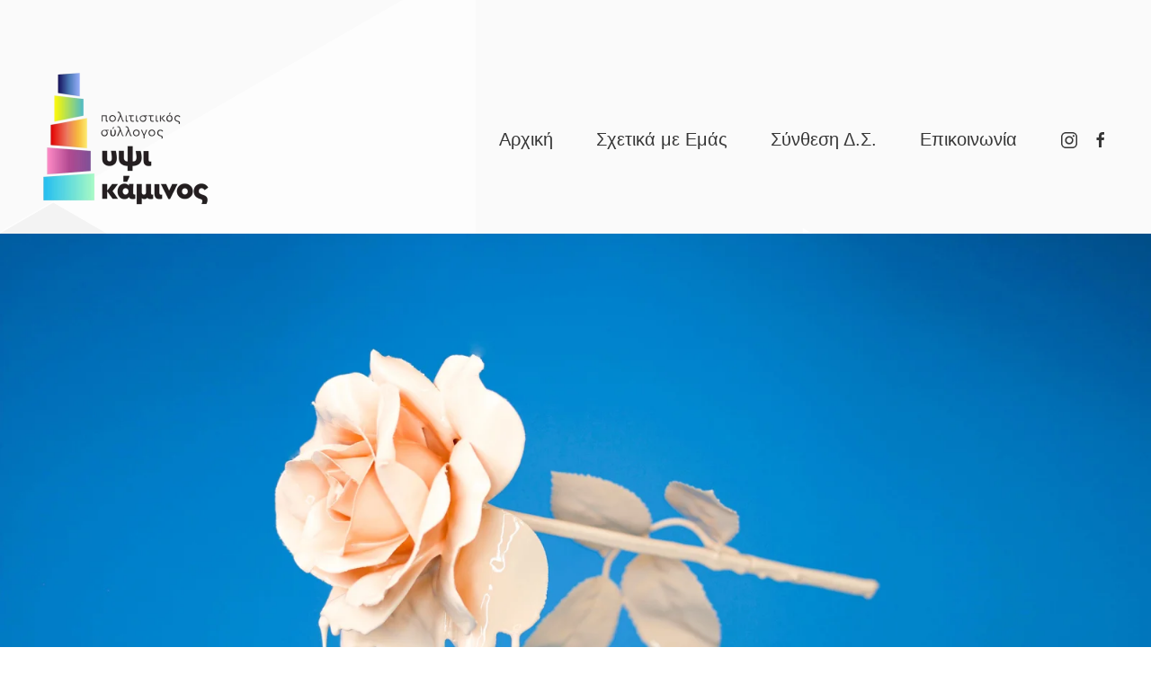

--- FILE ---
content_type: text/html; charset=UTF-8
request_url: https://ypsikaminos.gr/why-most-artist-tools-are-overrated/
body_size: 10120
content:
<!DOCTYPE html>
<html lang="el">
    <head>
        <meta charset="UTF-8">
        <meta http-equiv="X-UA-Compatible" content="IE=edge">
        <meta name="viewport" content="width=device-width, initial-scale=1">
        <link rel="shortcut icon" href="/wp-content/uploads/2022/02/favicon.png">
        <link rel="apple-touch-icon" href="/wp-content/themes/yootheme/vendor/yootheme/theme-wordpress/assets/images/apple-touch-icon.png">
                <link rel="pingback" href="https://ypsikaminos.gr/xmlrpc.php">
                <title>Why Most Artist Tools Are Overrated &#8211; Υψικάμινος</title>
<meta name='robots' content='max-image-preview:large' />
	<style>img:is([sizes="auto" i], [sizes^="auto," i]) { contain-intrinsic-size: 3000px 1500px }</style>
	<link rel='dns-prefetch' href='//stats.wp.com' />
<link rel="alternate" type="application/rss+xml" title="Ροή RSS &raquo; Υψικάμινος" href="https://ypsikaminos.gr/feed/" />
<link rel="alternate" type="application/rss+xml" title="Ροή Σχολίων &raquo; Υψικάμινος" href="https://ypsikaminos.gr/comments/feed/" />
<link rel="alternate" type="application/rss+xml" title="Ροή Σχολίων Υψικάμινος &raquo; Why Most Artist Tools Are Overrated" href="https://ypsikaminos.gr/why-most-artist-tools-are-overrated/feed/" />
<script type="text/javascript">
/* <![CDATA[ */
window._wpemojiSettings = {"baseUrl":"https:\/\/s.w.org\/images\/core\/emoji\/16.0.1\/72x72\/","ext":".png","svgUrl":"https:\/\/s.w.org\/images\/core\/emoji\/16.0.1\/svg\/","svgExt":".svg","source":{"concatemoji":"https:\/\/ypsikaminos.gr\/wp-includes\/js\/wp-emoji-release.min.js?ver=6.8.3"}};
/*! This file is auto-generated */
!function(s,n){var o,i,e;function c(e){try{var t={supportTests:e,timestamp:(new Date).valueOf()};sessionStorage.setItem(o,JSON.stringify(t))}catch(e){}}function p(e,t,n){e.clearRect(0,0,e.canvas.width,e.canvas.height),e.fillText(t,0,0);var t=new Uint32Array(e.getImageData(0,0,e.canvas.width,e.canvas.height).data),a=(e.clearRect(0,0,e.canvas.width,e.canvas.height),e.fillText(n,0,0),new Uint32Array(e.getImageData(0,0,e.canvas.width,e.canvas.height).data));return t.every(function(e,t){return e===a[t]})}function u(e,t){e.clearRect(0,0,e.canvas.width,e.canvas.height),e.fillText(t,0,0);for(var n=e.getImageData(16,16,1,1),a=0;a<n.data.length;a++)if(0!==n.data[a])return!1;return!0}function f(e,t,n,a){switch(t){case"flag":return n(e,"\ud83c\udff3\ufe0f\u200d\u26a7\ufe0f","\ud83c\udff3\ufe0f\u200b\u26a7\ufe0f")?!1:!n(e,"\ud83c\udde8\ud83c\uddf6","\ud83c\udde8\u200b\ud83c\uddf6")&&!n(e,"\ud83c\udff4\udb40\udc67\udb40\udc62\udb40\udc65\udb40\udc6e\udb40\udc67\udb40\udc7f","\ud83c\udff4\u200b\udb40\udc67\u200b\udb40\udc62\u200b\udb40\udc65\u200b\udb40\udc6e\u200b\udb40\udc67\u200b\udb40\udc7f");case"emoji":return!a(e,"\ud83e\udedf")}return!1}function g(e,t,n,a){var r="undefined"!=typeof WorkerGlobalScope&&self instanceof WorkerGlobalScope?new OffscreenCanvas(300,150):s.createElement("canvas"),o=r.getContext("2d",{willReadFrequently:!0}),i=(o.textBaseline="top",o.font="600 32px Arial",{});return e.forEach(function(e){i[e]=t(o,e,n,a)}),i}function t(e){var t=s.createElement("script");t.src=e,t.defer=!0,s.head.appendChild(t)}"undefined"!=typeof Promise&&(o="wpEmojiSettingsSupports",i=["flag","emoji"],n.supports={everything:!0,everythingExceptFlag:!0},e=new Promise(function(e){s.addEventListener("DOMContentLoaded",e,{once:!0})}),new Promise(function(t){var n=function(){try{var e=JSON.parse(sessionStorage.getItem(o));if("object"==typeof e&&"number"==typeof e.timestamp&&(new Date).valueOf()<e.timestamp+604800&&"object"==typeof e.supportTests)return e.supportTests}catch(e){}return null}();if(!n){if("undefined"!=typeof Worker&&"undefined"!=typeof OffscreenCanvas&&"undefined"!=typeof URL&&URL.createObjectURL&&"undefined"!=typeof Blob)try{var e="postMessage("+g.toString()+"("+[JSON.stringify(i),f.toString(),p.toString(),u.toString()].join(",")+"));",a=new Blob([e],{type:"text/javascript"}),r=new Worker(URL.createObjectURL(a),{name:"wpTestEmojiSupports"});return void(r.onmessage=function(e){c(n=e.data),r.terminate(),t(n)})}catch(e){}c(n=g(i,f,p,u))}t(n)}).then(function(e){for(var t in e)n.supports[t]=e[t],n.supports.everything=n.supports.everything&&n.supports[t],"flag"!==t&&(n.supports.everythingExceptFlag=n.supports.everythingExceptFlag&&n.supports[t]);n.supports.everythingExceptFlag=n.supports.everythingExceptFlag&&!n.supports.flag,n.DOMReady=!1,n.readyCallback=function(){n.DOMReady=!0}}).then(function(){return e}).then(function(){var e;n.supports.everything||(n.readyCallback(),(e=n.source||{}).concatemoji?t(e.concatemoji):e.wpemoji&&e.twemoji&&(t(e.twemoji),t(e.wpemoji)))}))}((window,document),window._wpemojiSettings);
/* ]]> */
</script>
<style id='wp-emoji-styles-inline-css' type='text/css'>

	img.wp-smiley, img.emoji {
		display: inline !important;
		border: none !important;
		box-shadow: none !important;
		height: 1em !important;
		width: 1em !important;
		margin: 0 0.07em !important;
		vertical-align: -0.1em !important;
		background: none !important;
		padding: 0 !important;
	}
</style>
<link rel='stylesheet' id='wp-block-library-css' href='https://ypsikaminos.gr/wp-includes/css/dist/block-library/style.min.css?ver=6.8.3' type='text/css' media='all' />
<style id='classic-theme-styles-inline-css' type='text/css'>
/*! This file is auto-generated */
.wp-block-button__link{color:#fff;background-color:#32373c;border-radius:9999px;box-shadow:none;text-decoration:none;padding:calc(.667em + 2px) calc(1.333em + 2px);font-size:1.125em}.wp-block-file__button{background:#32373c;color:#fff;text-decoration:none}
</style>
<link rel='stylesheet' id='mediaelement-css' href='https://ypsikaminos.gr/wp-includes/js/mediaelement/mediaelementplayer-legacy.min.css?ver=4.2.17' type='text/css' media='all' />
<link rel='stylesheet' id='wp-mediaelement-css' href='https://ypsikaminos.gr/wp-includes/js/mediaelement/wp-mediaelement.min.css?ver=6.8.3' type='text/css' media='all' />
<style id='jetpack-sharing-buttons-style-inline-css' type='text/css'>
.jetpack-sharing-buttons__services-list{display:flex;flex-direction:row;flex-wrap:wrap;gap:0;list-style-type:none;margin:5px;padding:0}.jetpack-sharing-buttons__services-list.has-small-icon-size{font-size:12px}.jetpack-sharing-buttons__services-list.has-normal-icon-size{font-size:16px}.jetpack-sharing-buttons__services-list.has-large-icon-size{font-size:24px}.jetpack-sharing-buttons__services-list.has-huge-icon-size{font-size:36px}@media print{.jetpack-sharing-buttons__services-list{display:none!important}}.editor-styles-wrapper .wp-block-jetpack-sharing-buttons{gap:0;padding-inline-start:0}ul.jetpack-sharing-buttons__services-list.has-background{padding:1.25em 2.375em}
</style>
<style id='global-styles-inline-css' type='text/css'>
:root{--wp--preset--aspect-ratio--square: 1;--wp--preset--aspect-ratio--4-3: 4/3;--wp--preset--aspect-ratio--3-4: 3/4;--wp--preset--aspect-ratio--3-2: 3/2;--wp--preset--aspect-ratio--2-3: 2/3;--wp--preset--aspect-ratio--16-9: 16/9;--wp--preset--aspect-ratio--9-16: 9/16;--wp--preset--color--black: #000000;--wp--preset--color--cyan-bluish-gray: #abb8c3;--wp--preset--color--white: #ffffff;--wp--preset--color--pale-pink: #f78da7;--wp--preset--color--vivid-red: #cf2e2e;--wp--preset--color--luminous-vivid-orange: #ff6900;--wp--preset--color--luminous-vivid-amber: #fcb900;--wp--preset--color--light-green-cyan: #7bdcb5;--wp--preset--color--vivid-green-cyan: #00d084;--wp--preset--color--pale-cyan-blue: #8ed1fc;--wp--preset--color--vivid-cyan-blue: #0693e3;--wp--preset--color--vivid-purple: #9b51e0;--wp--preset--gradient--vivid-cyan-blue-to-vivid-purple: linear-gradient(135deg,rgba(6,147,227,1) 0%,rgb(155,81,224) 100%);--wp--preset--gradient--light-green-cyan-to-vivid-green-cyan: linear-gradient(135deg,rgb(122,220,180) 0%,rgb(0,208,130) 100%);--wp--preset--gradient--luminous-vivid-amber-to-luminous-vivid-orange: linear-gradient(135deg,rgba(252,185,0,1) 0%,rgba(255,105,0,1) 100%);--wp--preset--gradient--luminous-vivid-orange-to-vivid-red: linear-gradient(135deg,rgba(255,105,0,1) 0%,rgb(207,46,46) 100%);--wp--preset--gradient--very-light-gray-to-cyan-bluish-gray: linear-gradient(135deg,rgb(238,238,238) 0%,rgb(169,184,195) 100%);--wp--preset--gradient--cool-to-warm-spectrum: linear-gradient(135deg,rgb(74,234,220) 0%,rgb(151,120,209) 20%,rgb(207,42,186) 40%,rgb(238,44,130) 60%,rgb(251,105,98) 80%,rgb(254,248,76) 100%);--wp--preset--gradient--blush-light-purple: linear-gradient(135deg,rgb(255,206,236) 0%,rgb(152,150,240) 100%);--wp--preset--gradient--blush-bordeaux: linear-gradient(135deg,rgb(254,205,165) 0%,rgb(254,45,45) 50%,rgb(107,0,62) 100%);--wp--preset--gradient--luminous-dusk: linear-gradient(135deg,rgb(255,203,112) 0%,rgb(199,81,192) 50%,rgb(65,88,208) 100%);--wp--preset--gradient--pale-ocean: linear-gradient(135deg,rgb(255,245,203) 0%,rgb(182,227,212) 50%,rgb(51,167,181) 100%);--wp--preset--gradient--electric-grass: linear-gradient(135deg,rgb(202,248,128) 0%,rgb(113,206,126) 100%);--wp--preset--gradient--midnight: linear-gradient(135deg,rgb(2,3,129) 0%,rgb(40,116,252) 100%);--wp--preset--font-size--small: 13px;--wp--preset--font-size--medium: 20px;--wp--preset--font-size--large: 36px;--wp--preset--font-size--x-large: 42px;--wp--preset--spacing--20: 0.44rem;--wp--preset--spacing--30: 0.67rem;--wp--preset--spacing--40: 1rem;--wp--preset--spacing--50: 1.5rem;--wp--preset--spacing--60: 2.25rem;--wp--preset--spacing--70: 3.38rem;--wp--preset--spacing--80: 5.06rem;--wp--preset--shadow--natural: 6px 6px 9px rgba(0, 0, 0, 0.2);--wp--preset--shadow--deep: 12px 12px 50px rgba(0, 0, 0, 0.4);--wp--preset--shadow--sharp: 6px 6px 0px rgba(0, 0, 0, 0.2);--wp--preset--shadow--outlined: 6px 6px 0px -3px rgba(255, 255, 255, 1), 6px 6px rgba(0, 0, 0, 1);--wp--preset--shadow--crisp: 6px 6px 0px rgba(0, 0, 0, 1);}:where(.is-layout-flex){gap: 0.5em;}:where(.is-layout-grid){gap: 0.5em;}body .is-layout-flex{display: flex;}.is-layout-flex{flex-wrap: wrap;align-items: center;}.is-layout-flex > :is(*, div){margin: 0;}body .is-layout-grid{display: grid;}.is-layout-grid > :is(*, div){margin: 0;}:where(.wp-block-columns.is-layout-flex){gap: 2em;}:where(.wp-block-columns.is-layout-grid){gap: 2em;}:where(.wp-block-post-template.is-layout-flex){gap: 1.25em;}:where(.wp-block-post-template.is-layout-grid){gap: 1.25em;}.has-black-color{color: var(--wp--preset--color--black) !important;}.has-cyan-bluish-gray-color{color: var(--wp--preset--color--cyan-bluish-gray) !important;}.has-white-color{color: var(--wp--preset--color--white) !important;}.has-pale-pink-color{color: var(--wp--preset--color--pale-pink) !important;}.has-vivid-red-color{color: var(--wp--preset--color--vivid-red) !important;}.has-luminous-vivid-orange-color{color: var(--wp--preset--color--luminous-vivid-orange) !important;}.has-luminous-vivid-amber-color{color: var(--wp--preset--color--luminous-vivid-amber) !important;}.has-light-green-cyan-color{color: var(--wp--preset--color--light-green-cyan) !important;}.has-vivid-green-cyan-color{color: var(--wp--preset--color--vivid-green-cyan) !important;}.has-pale-cyan-blue-color{color: var(--wp--preset--color--pale-cyan-blue) !important;}.has-vivid-cyan-blue-color{color: var(--wp--preset--color--vivid-cyan-blue) !important;}.has-vivid-purple-color{color: var(--wp--preset--color--vivid-purple) !important;}.has-black-background-color{background-color: var(--wp--preset--color--black) !important;}.has-cyan-bluish-gray-background-color{background-color: var(--wp--preset--color--cyan-bluish-gray) !important;}.has-white-background-color{background-color: var(--wp--preset--color--white) !important;}.has-pale-pink-background-color{background-color: var(--wp--preset--color--pale-pink) !important;}.has-vivid-red-background-color{background-color: var(--wp--preset--color--vivid-red) !important;}.has-luminous-vivid-orange-background-color{background-color: var(--wp--preset--color--luminous-vivid-orange) !important;}.has-luminous-vivid-amber-background-color{background-color: var(--wp--preset--color--luminous-vivid-amber) !important;}.has-light-green-cyan-background-color{background-color: var(--wp--preset--color--light-green-cyan) !important;}.has-vivid-green-cyan-background-color{background-color: var(--wp--preset--color--vivid-green-cyan) !important;}.has-pale-cyan-blue-background-color{background-color: var(--wp--preset--color--pale-cyan-blue) !important;}.has-vivid-cyan-blue-background-color{background-color: var(--wp--preset--color--vivid-cyan-blue) !important;}.has-vivid-purple-background-color{background-color: var(--wp--preset--color--vivid-purple) !important;}.has-black-border-color{border-color: var(--wp--preset--color--black) !important;}.has-cyan-bluish-gray-border-color{border-color: var(--wp--preset--color--cyan-bluish-gray) !important;}.has-white-border-color{border-color: var(--wp--preset--color--white) !important;}.has-pale-pink-border-color{border-color: var(--wp--preset--color--pale-pink) !important;}.has-vivid-red-border-color{border-color: var(--wp--preset--color--vivid-red) !important;}.has-luminous-vivid-orange-border-color{border-color: var(--wp--preset--color--luminous-vivid-orange) !important;}.has-luminous-vivid-amber-border-color{border-color: var(--wp--preset--color--luminous-vivid-amber) !important;}.has-light-green-cyan-border-color{border-color: var(--wp--preset--color--light-green-cyan) !important;}.has-vivid-green-cyan-border-color{border-color: var(--wp--preset--color--vivid-green-cyan) !important;}.has-pale-cyan-blue-border-color{border-color: var(--wp--preset--color--pale-cyan-blue) !important;}.has-vivid-cyan-blue-border-color{border-color: var(--wp--preset--color--vivid-cyan-blue) !important;}.has-vivid-purple-border-color{border-color: var(--wp--preset--color--vivid-purple) !important;}.has-vivid-cyan-blue-to-vivid-purple-gradient-background{background: var(--wp--preset--gradient--vivid-cyan-blue-to-vivid-purple) !important;}.has-light-green-cyan-to-vivid-green-cyan-gradient-background{background: var(--wp--preset--gradient--light-green-cyan-to-vivid-green-cyan) !important;}.has-luminous-vivid-amber-to-luminous-vivid-orange-gradient-background{background: var(--wp--preset--gradient--luminous-vivid-amber-to-luminous-vivid-orange) !important;}.has-luminous-vivid-orange-to-vivid-red-gradient-background{background: var(--wp--preset--gradient--luminous-vivid-orange-to-vivid-red) !important;}.has-very-light-gray-to-cyan-bluish-gray-gradient-background{background: var(--wp--preset--gradient--very-light-gray-to-cyan-bluish-gray) !important;}.has-cool-to-warm-spectrum-gradient-background{background: var(--wp--preset--gradient--cool-to-warm-spectrum) !important;}.has-blush-light-purple-gradient-background{background: var(--wp--preset--gradient--blush-light-purple) !important;}.has-blush-bordeaux-gradient-background{background: var(--wp--preset--gradient--blush-bordeaux) !important;}.has-luminous-dusk-gradient-background{background: var(--wp--preset--gradient--luminous-dusk) !important;}.has-pale-ocean-gradient-background{background: var(--wp--preset--gradient--pale-ocean) !important;}.has-electric-grass-gradient-background{background: var(--wp--preset--gradient--electric-grass) !important;}.has-midnight-gradient-background{background: var(--wp--preset--gradient--midnight) !important;}.has-small-font-size{font-size: var(--wp--preset--font-size--small) !important;}.has-medium-font-size{font-size: var(--wp--preset--font-size--medium) !important;}.has-large-font-size{font-size: var(--wp--preset--font-size--large) !important;}.has-x-large-font-size{font-size: var(--wp--preset--font-size--x-large) !important;}
:where(.wp-block-post-template.is-layout-flex){gap: 1.25em;}:where(.wp-block-post-template.is-layout-grid){gap: 1.25em;}
:where(.wp-block-columns.is-layout-flex){gap: 2em;}:where(.wp-block-columns.is-layout-grid){gap: 2em;}
:root :where(.wp-block-pullquote){font-size: 1.5em;line-height: 1.6;}
</style>
<link href="https://ypsikaminos.gr/wp-content/themes/yootheme/css/theme.1.css?ver=1677360050" rel="stylesheet">
<link href="https://ypsikaminos.gr/wp-content/themes/yootheme/css/theme.update.css?ver=2.7.17" rel="stylesheet">
<script type="application/json" id="wpp-json">
/* <![CDATA[ */
{"sampling_active":0,"sampling_rate":100,"ajax_url":"https:\/\/ypsikaminos.gr\/wp-json\/wordpress-popular-posts\/v1\/popular-posts","api_url":"https:\/\/ypsikaminos.gr\/wp-json\/wordpress-popular-posts","ID":0,"token":"f50d083972","lang":0,"debug":0}
/* ]]> */
</script>
<script type="text/javascript" src="https://ypsikaminos.gr/wp-content/plugins/wordpress-popular-posts/assets/js/wpp.min.js?ver=6.1.1" id="wpp-js-js"></script>
<link rel="https://api.w.org/" href="https://ypsikaminos.gr/wp-json/" /><link rel="alternate" title="JSON" type="application/json" href="https://ypsikaminos.gr/wp-json/wp/v2/posts/69" /><link rel="EditURI" type="application/rsd+xml" title="RSD" href="https://ypsikaminos.gr/xmlrpc.php?rsd" />
<meta name="generator" content="WordPress 6.8.3" />
<link rel="canonical" href="https://ypsikaminos.gr/why-most-artist-tools-are-overrated/" />
<link rel='shortlink' href='https://ypsikaminos.gr/?p=69' />
<link rel="alternate" title="oEmbed (JSON)" type="application/json+oembed" href="https://ypsikaminos.gr/wp-json/oembed/1.0/embed?url=https%3A%2F%2Fypsikaminos.gr%2Fwhy-most-artist-tools-are-overrated%2F" />
<link rel="alternate" title="oEmbed (XML)" type="text/xml+oembed" href="https://ypsikaminos.gr/wp-json/oembed/1.0/embed?url=https%3A%2F%2Fypsikaminos.gr%2Fwhy-most-artist-tools-are-overrated%2F&#038;format=xml" />
	<style>img#wpstats{display:none}</style>
		            <style id="wpp-loading-animation-styles">@-webkit-keyframes bgslide{from{background-position-x:0}to{background-position-x:-200%}}@keyframes bgslide{from{background-position-x:0}to{background-position-x:-200%}}.wpp-widget-placeholder,.wpp-widget-block-placeholder{margin:0 auto;width:60px;height:3px;background:#dd3737;background:linear-gradient(90deg,#dd3737 0%,#571313 10%,#dd3737 100%);background-size:200% auto;border-radius:3px;-webkit-animation:bgslide 1s infinite linear;animation:bgslide 1s infinite linear}</style>
            <script src="https://ypsikaminos.gr/wp-content/themes/yootheme/vendor/assets/uikit/dist/js/uikit.min.js?ver=2.7.17"></script>
<script src="https://ypsikaminos.gr/wp-content/themes/yootheme/vendor/assets/uikit/dist/js/uikit-icons-yoko.min.js?ver=2.7.17"></script>
<script src="https://ypsikaminos.gr/wp-content/themes/yootheme/js/theme.js?ver=2.7.17"></script>
<script>var $theme = {};</script>
    </head>
    <body class="wp-singular post-template-default single single-post postid-69 single-format-standard wp-theme-yootheme ">
        
                <div class="tm-page-container uk-clearfix">

                        <div data-src="/wp-content/uploads/yootheme/page-bg.svg" uk-img class="uk-background-norepeat uk-background-top-center uk-background-fixed uk-position-cover uk-position-fixed"></div>
            
            
        
                
<div class="tm-header-mobile uk-hidden@l">

<div uk-sticky show-on-up animation="uk-animation-slide-top" cls-active="uk-navbar-sticky" sel-target=".uk-navbar-container">

    <div class="uk-navbar-container">
        <nav uk-navbar="container: .tm-header-mobile">

                        <div class="uk-navbar-left">

                                    
<a href="https://ypsikaminos.gr" class="uk-navbar-item uk-logo">
    <img alt="Ypsikaminos" src="/wp-content/themes/yootheme/cache/logo-007fbc81.webp" srcset="/wp-content/themes/yootheme/cache/logo-007fbc81.webp 113w, /wp-content/themes/yootheme/cache/logo-b1ed17aa.webp 226w" sizes="(min-width: 113px) 113px" data-width="113" data-height="90"></a>
                                    
                
                
            </div>
            
            
                        <div class="uk-navbar-right">

                
                                <a class="uk-navbar-toggle" href="#tm-mobile" uk-toggle>
                                        <div uk-navbar-toggle-icon></div>
                </a>
                
                
            </div>
            
        </nav>
    </div>

    
</div>

<div id="tm-mobile" uk-offcanvas mode="slide" overlay flip>
    <div class="uk-offcanvas-bar uk-flex">

                <button class="uk-offcanvas-close" type="button" uk-close></button>
        
                <div class="uk-margin-auto-vertical uk-width-1-1">
            
            
<div class="uk-child-width-1-1" uk-grid>    <div>
<div class="uk-panel">

    
    
<ul class="uk-nav uk-nav-primary">
    
	<li class="menu-item menu-item-type-post_type menu-item-object-page menu-item-home"><a href="https://ypsikaminos.gr/"> Αρχική</a></li>
	<li class="menu-item menu-item-type-post_type menu-item-object-page"><a href="https://ypsikaminos.gr/about/"> Σχετικά με Εμάς</a></li>
	<li class="menu-item menu-item-type-post_type menu-item-object-page"><a href="https://ypsikaminos.gr/%cf%83%cf%8d%ce%bd%ce%b8%ce%b5%cf%83%ce%b7-%ce%b4-%cf%83/"> Σύνθεση Δ.Σ.</a></li>
	<li class="menu-item menu-item-type-post_type menu-item-object-page"><a href="https://ypsikaminos.gr/contact/"> Επικοινωνία</a></li></ul>

</div>
</div>    <div>
<div class="uk-panel">

    
    <ul class="uk-flex-inline uk-flex-middle uk-flex-nowrap uk-grid-small" uk-grid>
                    <li>
                <a href="https://www.instagram.com/ptolemaida.festival/" class="uk-icon-link" target="_blank"  uk-icon="icon: instagram;"></a>
            </li>
                    <li>
                <a href="https://www.facebook.com/ypsikaminos.pt/" class="uk-icon-link" target="_blank"  uk-icon="icon: facebook;"></a>
            </li>
            </ul>
</div>
</div></div>
                    </div>
        
    </div>
</div>

</div>


<div class="tm-header uk-visible@l" uk-header>


<div class="tm-toolbar uk-dark uk-visible@l">
    <div class="uk-container uk-flex uk-flex-middle tm-page-width">

        
                <div class="uk-margin-auto-left">
            <div class="uk-grid-medium uk-child-width-auto uk-flex-middle" uk-grid="margin: uk-margin-small-top">
                <div></div>            </div>
        </div>
        
    </div>
</div>


        <div uk-sticky media="@l" show-on-up animation="uk-animation-slide-top" cls-active="uk-navbar-sticky" sel-target=".uk-navbar-container" cls-inactive="uk-navbar-transparent uk-dark" top="300">
    
        <div class="uk-navbar-container uk-navbar-primary">

            <div class="uk-container tm-page-width">
                <nav class="uk-navbar" uk-navbar="{&quot;align&quot;:&quot;right&quot;,&quot;boundary&quot;:&quot;.tm-header .uk-navbar-container&quot;,&quot;container&quot;:&quot;.tm-header &gt; [uk-sticky]&quot;}">

                                        <div class="uk-navbar-left">

                                                    
<a href="https://ypsikaminos.gr" class="uk-navbar-item uk-logo">
    <img alt="Ypsikaminos" src="/wp-content/themes/yootheme/cache/logo-afc807cd.webp" srcset="/wp-content/themes/yootheme/cache/logo-afc807cd.webp 188w, /wp-content/themes/yootheme/cache/logo-22117f8f.webp 376w" sizes="(min-width: 188px) 188px" data-width="188" data-height="150"></a>
                                                    
                        
                    </div>
                    
                    
                                        <div class="uk-navbar-right">

                                                    
<ul class="uk-navbar-nav">
    
	<li class="menu-item menu-item-type-post_type menu-item-object-page menu-item-home"><a href="https://ypsikaminos.gr/"> Αρχική</a></li>
	<li class="menu-item menu-item-type-post_type menu-item-object-page"><a href="https://ypsikaminos.gr/about/"> Σχετικά με Εμάς</a></li>
	<li class="menu-item menu-item-type-post_type menu-item-object-page"><a href="https://ypsikaminos.gr/%cf%83%cf%8d%ce%bd%ce%b8%ce%b5%cf%83%ce%b7-%ce%b4-%cf%83/"> Σύνθεση Δ.Σ.</a></li>
	<li class="menu-item menu-item-type-post_type menu-item-object-page"><a href="https://ypsikaminos.gr/contact/"> Επικοινωνία</a></li></ul>
                        
                        
<div class="uk-navbar-item">

    
    <ul class="uk-flex-inline uk-flex-middle uk-flex-nowrap uk-grid-small" uk-grid>
                    <li>
                <a href="https://www.instagram.com/ptolemaida.festival/" class="uk-icon-link" target="_blank"  uk-icon="icon: instagram;"></a>
            </li>
                    <li>
                <a href="https://www.facebook.com/ypsikaminos.pt/" class="uk-icon-link" target="_blank"  uk-icon="icon: facebook;"></a>
            </li>
            </ul>
</div>

                    </div>
                    
                </nav>
            </div>

        </div>

        </div>
    





</div>
        
        <div class="tm-page uk-margin-auto">

            
            
            <!-- Builder #template-HxzAZUi_ --><style>@media ( max-width: 959px) { #template-HxzAZUi_\#1-1-0-0 > .uk-grid > div:last-child { display: none; } } </style>
<div class="uk-section-default uk-section uk-section-large uk-padding-remove-top">
    
        
        
        
            
                
                    
                    <div class="tm-grid-expand uk-child-width-1-1 uk-grid-margin" uk-grid>
<div>
    
        
            
            
                
                    
<div class="uk-light uk-margin uk-text-center">    <div class="el-container tm-box-decoration-default uk-inline">
                <div class="uk-inline-clip" style="min-height: 350px;">        
            
<img alt class="uk-invisible" data-src="/wp-content/themes/yootheme/cache/art-post-why-most-artist-tools-are-overrated-5e07ba65.webp" data-srcset="/wp-content/themes/yootheme/cache/art-post-why-most-artist-tools-are-overrated-9ca7b017.webp 768w, https://ypsikaminos.gr/wp-admin/admin-ajax.php?action=kernel&amp;p=image&amp;src=[base64]%3D&amp;hash=5679eb9fcf286291ac417aed8a901251 1024w, /wp-content/themes/yootheme/cache/art-post-why-most-artist-tools-are-overrated-5ccf9c98.webp 1366w, /wp-content/themes/yootheme/cache/art-post-why-most-artist-tools-are-overrated-5bb59c66.webp 1600w, /wp-content/themes/yootheme/cache/art-post-why-most-artist-tools-are-overrated-dd191cdd.webp 1920w, /wp-content/themes/yootheme/cache/art-post-why-most-artist-tools-are-overrated-5e07ba65.webp 2560w" data-sizes="(min-width: 2560px) 2560px" data-width="2560" data-height="1344" uk-img>
<img alt class="el-image uk-transition-opaque" uk-cover data-src="/wp-content/themes/yootheme/cache/art-post-why-most-artist-tools-are-overrated-5e07ba65.webp" data-srcset="/wp-content/themes/yootheme/cache/art-post-why-most-artist-tools-are-overrated-9ca7b017.webp 768w, https://ypsikaminos.gr/wp-admin/admin-ajax.php?action=kernel&amp;p=image&amp;src=[base64]%3D&amp;hash=5679eb9fcf286291ac417aed8a901251 1024w, /wp-content/themes/yootheme/cache/art-post-why-most-artist-tools-are-overrated-5ccf9c98.webp 1366w, /wp-content/themes/yootheme/cache/art-post-why-most-artist-tools-are-overrated-5bb59c66.webp 1600w, /wp-content/themes/yootheme/cache/art-post-why-most-artist-tools-are-overrated-dd191cdd.webp 1920w, /wp-content/themes/yootheme/cache/art-post-why-most-artist-tools-are-overrated-5e07ba65.webp 2560w" data-sizes="(max-aspect-ratio: 2560/1344) 190vh" data-width="2560" data-height="1344" uk-img>

            
            
            
                </div>        
    </div></div>

                
            
        
    
</div>
</div><div class="uk-margin-large uk-margin-remove-bottom uk-container uk-container-xsmall"><div class="uk-margin-remove-bottom tm-grid-expand uk-child-width-1-1" uk-grid>
<div>
    
        
            
            
                
                    
<h2 class="uk-margin">        Why Most Artist Tools Are Overrated    </h2>
                
            
        
    
</div>
</div></div><div class="tm-grid-expand uk-child-width-1-1 uk-grid-margin" uk-grid>
<div>
    
        
            
            
                
                    
                
            
        
    
</div>
</div><div class="uk-margin-large uk-margin-remove-top uk-container uk-container-xsmall"><div class="uk-margin-remove-top tm-grid-expand uk-child-width-1-1" uk-grid>
<div>
    
        
            
            
                
                    <div class="uk-panel uk-margin-medium"><p>Lorem ipsum dolor sit amet, consectetur adipiscing elit, sed do eiusmod tempor incididunt ut labore et dolore magna aliqua. Ut enim ad minim veniam. Duis aute irure dolor in reprehenderit in voluptate velit esse cillum dolore eu fugiat nulla pariatur. Sea te hinc legimus omnesque, per et dicat scaevola.</p>
<p>At vero eos et accusam et justo duo dolores et ea rebum. Stet clita kasd gubergren, no sea takimata sanctus est Lorem ipsum dolor sit amet. Lorem ipsum dolor sit amet, consetetur sadipscing elitr, sed diam nonumy eirmod tempor invidunt ut labore et dolore magna aliquyam erat, sed diam voluptua. At vero eos et accusam et justo duo dolores et ea rebum. Stet clita kasd gubergren, no sea takimata sanctus est Lorem ipsum dolor sit amet. Lorem ipsum dolor sit amet, consetetur sadipscing elitr, At accusam aliquyam diam diam dolore dolores duo eirmod eos erat, et nonumy sed tempor et et invidunt justo labore Stet clita ea et gubergren, kasd magna no rebum. sanctus sea sed takimata ut vero voluptua. est Lorem ipsum dolor sit amet. Lorem ipsum dolor sit amet, consetetur sadipscing elitr, sed diam nonumy eirmod tempor invidunt ut labore et dolore magna aliquyam erat.</p>
<h2>Explore Collection Highlights</h2>
<p>Aliquam lorem ante, dapibus in, viverra quis, feugiat a, tellus. Phasellus viverra nulla ut metus varius laoreet. Quisque rutrum. Aenean imperdiet. Etiam ultricies nisi vel augue. Curabitur ullamcorper ultricies nisi. Nam eget dui. Etiam rhoncus. Maecenas tempus, tellus eget condimentum rhoncus, sem quam semper libero, sit amet adipiscing sem neque sed ipsum. Nam quam nunc, blandit vel, luctus pulvinar, hendrerit id, lorem. Maecenas nec odio et ante tincidunt tempus. Donec vitae sapien ut libero venenatis faucibus.</p>
<figure class="uk-margin-medium">
<img decoding="async" src="/wp-content/uploads/yootheme/art-post-image.jpg" width="750" height="470" alt="" loading="lazy"><figcaption class="uk-text-small uk-margin-small-top">Lorem ipsum dolor sit amet, consectetur adipiscing elit, sed do eiusmod tempor incididunt ut labore et dolore magna aliqua. Ut enim ad minim veniam.</figcaption></figure>
<p>Lorem ipsum dolor sit amet, consectetuer adipiscing elit. Aenean commodo ligula eget dolor. Aenean massa. Cum sociis natoque penatibus et magnis dis parturient montes, nascetur ridiculus mus. Donec quam felis, ultricies nec, pellentesque eu, pretium quis, sem. Nulla consequat massa quis enim. Donec pede justo, fringilla vel, aliquet nec, vulputate eget, arcu. In enim justo, rhoncus ut, imperdiet a, venenatis vitae, justo. Nullam dictum felis eu pede mollis pretium. Integer tincidunt. Cras dapibus. Vivamus elementum semper nisi. Aenean vulputate eleifend tellus. Aenean leo ligula, porttitor eu, consequat vitae, eleifend ac, enim. Aliquam lorem ante, dapibus in, viverra quis, feugiat a, tellus. Phasellus viverra nulla ut metus varius laoreet. Quisque rutrum.</p>
<h2>Reflect on New Insights</h2>
<p>Etiam sit amet orci eget eros faucibus tincidunt. Duis leo. Sed fringilla mauris sit amet nibh. Donec sodales sagittis magna. Sed consequat, leo eget bibendum sodales, augue velit cursus nunc.Nullam dictum felis eu pede mollis pretium. Integer tincidunt. Cras dapibus. Vivamus elementum semper nisi. Aenean vulputate eleifend tellus. Aenean leo ligula, porttitor eu, consequat vitae, eleifend ac, enim. Aliquam lorem ante, dapibus in, viverra quis, feugiat a, tellus. Phasellus viverra nulla ut metus varius laoreet. Quisque rutrum. Aenean imperdiet. Etiam ultricies nisi vel augue. Curabitur ullamcorper ultricies nisi. Nam eget dui. Etiam rhoncus. Maecenas tempus, tellus eget condimentum rhoncus, sem quam semper libero, sit amet adipiscing sem neque sed ipsum. Nam quam nunc, blandit vel, luctus pulvinar, hendrerit id, lorem. Maecenas nec odio et ante tincidunt tempus.</p>
<blockquote class="uk-margin-large uk-width-4-5@s uk-margin-auto uk-text-center"><p>
&#8220;Lorem ipsum dolor sit amet, consectetur adipiscing elit, sed do eiusmod tempor incididunt ut labore.&#8221;</p>
<footer>John Doe</footer>
</blockquote>
<p>Consetetur sadipscing elitr, sed diam nonumy eirmod tempor invidunt ut labore et dolore magna aliquyam erat, sed diam voluptua. At vero eos et accusam et justo duo dolores et ea rebum. Stet clita kasd gubergren, no sea takimata sanctus est Lorem ipsum dolor sit amet. Lorem ipsum dolor sit amet, consetetur sadipscing elitr, sed diam nonumy eirmod tempor invidunt ut labore et dolore magna aliquyam erat, sed diam voluptua. At vero eos et accusam et justo duo dolores et ea rebum. Stet clita kasd gubergren, no sea takimata sanctus est Lorem ipsum dolor sit amet.</p>
<h2>Plan Your Visit Beforehand</h2>
<p>Persius rationibus ius ei, eu fabellas laboramus vix. Probatus posidonium sea no, pro illud inciderint at, eirmod ullamcorper ea eos? Ex amet interesset dissentiunt eam, ei vix solet fierent, euismod copiosae ea est. Sea possim prodesset ea, falli hendrerit mea cu, eum dolorem antiopam ne? Mea ei justo forensibus?</p>
<p>Ex est quem tation, saepe veritus moderatius eum et? Usu ei nostrud albucius. Vis ridens semper suavitate ad! Eu his modo fastidii. An mel temporibus liberavisse? Possim prodesset delicatissimi in qui.</p></div>
                
            
        
    
</div>
</div></div><div class="uk-visible@m tm-grid-expand uk-child-width-1-1 uk-grid-margin" uk-grid>
<div class="uk-grid-item-match uk-visible@m">
    
        
            
                        <div class="uk-panel uk-width-1-1">            
                
                    
<div class="uk-visible@m uk-position-absolute uk-width-1-1 uk-text-right" style="top: 50px;">
        <img height="220" class="el-image" alt target="!*" data-src="/wp-content/uploads/yootheme/about-team.svg" uk-img>    
    
</div>

                
                        </div>
            
        
    
</div>
</div>
                
            
        
    
</div>

<div class="uk-section-default uk-section uk-padding-remove-vertical">
    
        
        
        
            
                
                    
                    <div class="uk-grid-margin uk-container uk-container-expand"><div class="tm-grid-expand uk-child-width-1-1" uk-grid>
<div class="uk-grid-item-match uk-flex-middle">
    
        
            
                        <div class="uk-panel uk-width-1-1">            
                
                    
<h2>        Περισσότερα Άρθρα    </h2>
                
                        </div>
            
        
    
</div>
</div></div><div class="tm-grid-expand uk-child-width-1-1 uk-grid-margin" uk-grid>
<div>
    
        
            
            
                
                    
<div id="template-HxzAZUi_#1-1-0-0" class="uk-margin">
    <div class="uk-child-width-1-1 uk-child-width-1-2@s uk-child-width-1-3@m uk-grid-collapse uk-grid-match" uk-grid>        <div>
<div class="el-item uk-panel uk-margin-remove-first-child">
    
                <a href="https://ypsikaminos.gr/colored-accessories-to-match-your-outfit/"><img class="el-image" alt data-src="/wp-content/themes/yootheme/cache/style-post-colored-accessories-to-match-your-outfit-37c284e9.webp" data-srcset="/wp-content/themes/yootheme/cache/style-post-colored-accessories-to-match-your-outfit-37c284e9.webp 640w, https://ypsikaminos.gr/wp-admin/admin-ajax.php?action=kernel&amp;p=image&amp;src=[base64]%3D%3D&amp;hash=4a2df63554650a8b1242b30946f649a9 768w, /wp-content/themes/yootheme/cache/style-post-colored-accessories-to-match-your-outfit-e6a10191.webp 1024w, https://ypsikaminos.gr/wp-admin/admin-ajax.php?action=kernel&amp;p=image&amp;src=[base64]%3D&amp;hash=e787c5fd663bc7102e912083e7c2ac4b 1279w, /wp-content/themes/yootheme/cache/style-post-colored-accessories-to-match-your-outfit-dcb91c72.webp 1280w" data-sizes="(min-width: 640px) 640px" data-width="640" data-height="415" uk-img></a>        
                    <div class="uk-padding uk-margin-remove-first-child">

        
                <h3 class="el-title uk-margin-top uk-margin-remove-bottom">                        <a href="https://ypsikaminos.gr/colored-accessories-to-match-your-outfit/" class="uk-link-heading">Colored Accessories to Match Your Outfit</a>                    </h3>        
        
    
        
        
                <div class="el-content uk-panel uk-margin-top">Lorem ipsum dolor sit amet consetetur sadipscing elitr, sed diam nonumy eirmod tempor. invidunt u&#8230;</div>        
        
                <div class="uk-margin-top"><a href="https://ypsikaminos.gr/colored-accessories-to-match-your-outfit/" class="el-link uk-button uk-button-primary">Διαβάστε Περισσότερα</a></div>        
</div>        
        
    
</div></div>
        <div>
<div class="el-item uk-panel uk-margin-remove-first-child">
    
                <a href="https://ypsikaminos.gr/lisa-o-connor-presents-her-new-paintings-in-paris/"><img class="el-image" alt data-src="/wp-content/themes/yootheme/cache/art-post-lisa-o-connor-presents-her-new-paintings-in-paris-f991399c.webp" data-srcset="/wp-content/themes/yootheme/cache/art-post-lisa-o-connor-presents-her-new-paintings-in-paris-f991399c.webp 640w, https://ypsikaminos.gr/wp-admin/admin-ajax.php?action=kernel&amp;p=image&amp;src=[base64]%3D&amp;hash=f7e03b6b320bb909e83be3ce091392dd 768w, /wp-content/themes/yootheme/cache/art-post-lisa-o-connor-presents-her-new-paintings-in-paris-9a8cdd5c.webp 1024w, https://ypsikaminos.gr/wp-admin/admin-ajax.php?action=kernel&amp;p=image&amp;src=[base64]&amp;hash=671ab09eb4f6a494a59226355f816088 1279w, /wp-content/themes/yootheme/cache/art-post-lisa-o-connor-presents-her-new-paintings-in-paris-a094c0bf.webp 1280w" data-sizes="(min-width: 640px) 640px" data-width="640" data-height="415" uk-img></a>        
                    <div class="uk-padding uk-margin-remove-first-child">

        
                <h3 class="el-title uk-margin-top uk-margin-remove-bottom">                        <a href="https://ypsikaminos.gr/lisa-o-connor-presents-her-new-paintings-in-paris/" class="uk-link-heading">Lisa O&#8217;Connor Presents Her New Paintings in Paris</a>                    </h3>        
        
    
        
        
                <div class="el-content uk-panel uk-margin-top">Lorem ipsum dolor sit amet, consectetur adipisici elit, sed eiusmod tempor incidunt ut labore et &#8230;</div>        
        
                <div class="uk-margin-top"><a href="https://ypsikaminos.gr/lisa-o-connor-presents-her-new-paintings-in-paris/" class="el-link uk-button uk-button-primary">Διαβάστε Περισσότερα</a></div>        
</div>        
        
    
</div></div>
        <div>
<div class="el-item uk-panel uk-margin-remove-first-child">
    
                <a href="https://ypsikaminos.gr/captivating-art-captured-in-pictures/"><img class="el-image" alt data-src="/wp-content/themes/yootheme/cache/art-post-captivating-art-captured-in-pictures-e943e129.webp" data-srcset="/wp-content/themes/yootheme/cache/art-post-captivating-art-captured-in-pictures-e943e129.webp 640w, https://ypsikaminos.gr/wp-admin/admin-ajax.php?action=kernel&amp;p=image&amp;src=[base64]%3D%3D&amp;hash=17f4a8da1a50e5055b97e932dab28b6f 768w, /wp-content/themes/yootheme/cache/art-post-captivating-art-captured-in-pictures-9d03b085.webp 1024w, https://ypsikaminos.gr/wp-admin/admin-ajax.php?action=kernel&amp;p=image&amp;src=[base64]%3D&amp;hash=d4a7c8e48f90164c59573c920208735a 1279w, /wp-content/themes/yootheme/cache/art-post-captivating-art-captured-in-pictures-a71bad66.webp 1280w" data-sizes="(min-width: 640px) 640px" data-width="640" data-height="415" uk-img></a>        
                    <div class="uk-padding uk-margin-remove-first-child">

        
                <h3 class="el-title uk-margin-top uk-margin-remove-bottom">                        <a href="https://ypsikaminos.gr/captivating-art-captured-in-pictures/" class="uk-link-heading">Captivating Art Captured in Pictures</a>                    </h3>        
        
    
        
        
                <div class="el-content uk-panel uk-margin-top">Excepteur sint obcaecat cupiditat non proident, sunt in culpa officia deserunt est laborum. Lorem&#8230;</div>        
        
                <div class="uk-margin-top"><a href="https://ypsikaminos.gr/captivating-art-captured-in-pictures/" class="el-link uk-button uk-button-primary">Διαβάστε Περισσότερα</a></div>        
</div>        
        
    
</div></div>
        </div>

</div>

                
            
        
    
</div>
</div>
                
            
        
    
</div>
        
            
            <!-- Builder #footer -->
<div class="uk-section-muted uk-section">
    
        
        
        
            
                                <div class="uk-container">                
                    
                    <div class="tm-grid-expand uk-grid-large uk-grid-margin-large" uk-grid>
<div class="uk-width-1-2@s uk-width-1-4@m">
    
        
            
            
                
                    
<h2 class="uk-h4 uk-margin uk-text-center">        Ανακαλύψτε    </h2>
<ul class="uk-list uk-margin-remove-vertical uk-text-center">
    <li class="el-item">                
    <div class="el-content uk-panel"><a href="/index.php?page_id=23" class="el-link uk-link-text uk-margin-remove-last-child">Σχετικά με Εμάς</a></div>            </li>

    <li class="el-item">                
    <div class="el-content uk-panel"><a href="/index.php?page_id=1442" class="el-link uk-link-text uk-margin-remove-last-child">Σύνθεση Δ.Σ.</a></div>            </li>

    <li class="el-item">                
    <div class="el-content uk-panel"><a href="/index.php?page_id=25" class="el-link uk-link-text uk-margin-remove-last-child">Επικοινωνία</a></div>            </li>
</ul>
                
            
        
    
</div>

<div class="uk-width-1-2@s uk-width-1-4@m">
    
        
            
            
                
                    
<h2 class="uk-h4 uk-margin uk-text-center">        Ακολουθήστε Μας!    </h2>
<div class="uk-margin-small uk-text-center">    <div class="uk-child-width-auto uk-grid-small uk-flex-inline" uk-grid>
            <div>
<a class="el-link uk-icon-link" href="https://www.instagram.com/ptolemaida.festival/" target="_blank" rel="noreferrer"><span uk-icon="icon: instagram;"></span></a></div>
            <div>
<a class="el-link uk-icon-link" href="https://www.facebook.com/ypsikaminos.pt/" target="_blank" rel="noreferrer"><span uk-icon="icon: facebook;"></span></a></div>
    
    </div></div>
                
            
        
    
</div>

<div class="uk-width-1-1@s uk-width-1-2@m">
    
        
            
            
                
                    
<div class="uk-margin uk-text-center">
        <a class="el-link" href="/index.php?page_id=1"><img class="el-image" alt="logo" data-src="/wp-content/themes/yootheme/cache/logo-a100466a.webp" data-srcset="/wp-content/themes/yootheme/cache/logo-a100466a.webp 251w, /wp-content/themes/yootheme/cache/logo-52a6275a.webp 502w" data-sizes="(min-width: 251px) 251px" data-width="251" data-height="200" uk-img></a>    
    
</div>

                
            
        
    
</div>
</div><div class="tm-grid-expand uk-child-width-1-1 uk-grid-margin" uk-grid>
<div>
    
        
            
            
                
                    <hr>
                
            
        
    
</div>
</div><div class="tm-grid-expand uk-grid-column-large uk-margin" uk-grid>
<div class="uk-width-1-2@m">
    
        
            
            
                
                    <div class="uk-panel uk-text-small uk-margin-remove-vertical uk-width-2xlarge uk-margin-auto uk-text-center"><p>© <a href="/omikron.tv"></a>omikron.tv</p></div>
                
            
        
    
</div>

<div class="uk-grid-item-match uk-flex-bottom uk-width-1-2@m">
    
        
            
                        <div class="uk-panel uk-width-1-1">            
                
                    
<div class="uk-margin uk-text-center"><a href="#" uk-totop uk-scroll></a></div>
                
                        </div>
            
        
    
</div>
</div>
                                </div>
                
            
        
    
</div>

        </div>

                </div>
        
        <script type="speculationrules">
{"prefetch":[{"source":"document","where":{"and":[{"href_matches":"\/*"},{"not":{"href_matches":["\/wp-*.php","\/wp-admin\/*","\/wp-content\/uploads\/*","\/wp-content\/*","\/wp-content\/plugins\/*","\/wp-content\/themes\/yootheme\/*","\/*\\?(.+)"]}},{"not":{"selector_matches":"a[rel~=\"nofollow\"]"}},{"not":{"selector_matches":".no-prefetch, .no-prefetch a"}}]},"eagerness":"conservative"}]}
</script>
<script type="text/javascript" src="https://ypsikaminos.gr/wp-includes/js/comment-reply.min.js?ver=6.8.3" id="comment-reply-js" async="async" data-wp-strategy="async"></script>
<script type="text/javascript" id="jetpack-stats-js-before">
/* <![CDATA[ */
_stq = window._stq || [];
_stq.push([ "view", JSON.parse("{\"v\":\"ext\",\"blog\":\"213066994\",\"post\":\"69\",\"tz\":\"0\",\"srv\":\"ypsikaminos.gr\",\"j\":\"1:15.2\"}") ]);
_stq.push([ "clickTrackerInit", "213066994", "69" ]);
/* ]]> */
</script>
<script type="text/javascript" src="https://stats.wp.com/e-202548.js" id="jetpack-stats-js" defer="defer" data-wp-strategy="defer"></script>
    </body>
</html>


--- FILE ---
content_type: image/svg+xml
request_url: https://ypsikaminos.gr/wp-content/uploads/yootheme/page-bg.svg
body_size: 1034
content:
<svg xmlns="http://www.w3.org/2000/svg" width="2560" height="1610" viewBox="0 0 2560 1610">
    <rect width="2560" height="1614" fill="#fafafa"/>
    <path d="M1532.7,1346V253.7l946.9,546.1Z" fill="#fff"/>
    <path d="M2327.3,315.3V1390.7L1395.1,853Z" fill="#fff" opacity="0.6" style="isolation: isolate"/>
    <path d="M1837.7,802.5v316.3l658.8-380.3V422.2Z" fill="#f3f3f3"/>
    <path d="M1976.4,1218V1087l113.6,65.5Z" fill="#ef454a"/>
    <path d="M2090.4,1152.2v-73.3l63.6,36.7Z" fill="#ef454a"/>
    <path d="M1954.2,1157.5V1000.3l136.2,78.6Z" fill="#141414" opacity="0.05" style="isolation: isolate"/>
    <polygon points="1169.2 0.04 1169.2 1302 -0.28 626.78 1087.81 0.04 1169.2 0.04" fill="#fff" opacity="0.7" style="isolation: isolate"/>
    <polygon points="1752.2 856.8 1752.2 1004.4 1392.3 797.1 1392.3 649.4 1752.2 856.8" fill="#ef454a"/>
    <path d="M1347.7,1093.8V262.5l720.7,415.6Z" fill="#0072c9"/>
    <polygon points="452.9 0.04 452.9 465.1 -0.61 202.71 1.37 0.04 452.9 0.04" fill="#fff"/>
    <path d="M1409.6,1308.5-.61,497V202.71l1410,812Z" fill="#f3f3f3"/>
    <polygon points="1708 808.8 1446.5 959.6 452.7 367.7 699.3 225.5 1708 808.8" fill="#f3f3f3"/>
    <path d="M1652.6,1223.2v355.1l-307.8-177.5Z" fill="#fff"/>
    <polygon points="1447.8 1184.6 1348.95 1241.86 1587.81 1379.73 1490.25 1436.47 1362.29 1510.88 1362.21 1510.93 1249.07 1446.25 1181.07 1485.55 789.4 1257 789.4 1036.91 452.5 842.3 452.5 757.87 236 633.2 236 486.8 1313.2 1107.1 2202.7 592.1 2202.7 747.6 1447.8 1184.6" fill="#0072c9"/>
    <polygon points="2327.7 667.2 2327.7 835.9 2327.6 835.9 1338.3 1411.3 1338.3 1242.6 2327.7 667.2" fill="#373737"/>
    <path d="M2327.8,667.3V836l-146.3-84.3Z" fill="#141414" opacity="0.2" style="isolation: isolate"/>
    <polygon points="1347.7 601 1347.7 748.7 987.7 541.4 987.7 393.7 1347.7 601" fill="#0072c9"/>
    <polygon points="1503.76 967.67 1503.76 1087.92 1210.65 919.14 1210.65 798.88 1503.76 967.67" fill="#0072c9"/>
    <polygon points="724 620.2 724 767.8 364 560.5 364 412.8 724 620.2" fill="#ef454a"/>
    <polygon points="1400.77 725.26 1400.77 832.93 1138.17 681.71 1138.17 573.97 1400.77 725.26" fill="#373737"/>
    <path d="M364,560.1V413l127.5,73.6Z" fill="#373737" opacity="0.1" style="isolation: isolate"/>
    <path d="M292.1,455V371.6l72.2,41.7Z" fill="#ef454a"/>
    <path d="M509.3,931.8V774.6l136.2,78.6Z" fill="#141414" opacity="0.05" style="isolation: isolate"/>
    <polygon points="1725.5 790 1725.5 818 1347.7 601 1347.7 573 1725.5 790" fill="#ef454a"/>
    <polygon points="1490.25 1436.47 1362.29 1510.88 789.4 1183.18 631.79 1093.13 631.79 945.43 789.4 1035.5 1490.25 1436.47" fill="#ef454a"/>
    <path d="M789.6,1183.1v303.1L526.8,1334.7Z" fill="#fff"/>
    <path d="M881.4,330.47l-.64,291.73-259-153.67Z" fill="#fafafa"/>
    <path d="M1115.18,1222.35l229.72-134.28,1.59,266.35Z" fill="#373737"/>
    <path d="M1707.28,1026.47V779.41l214.25,123.53Z" fill="#fff"/>
    <path d="M985.86,1148.32l128.54-75.14.84,149.15Z" fill="#373737"/>
</svg>


--- FILE ---
content_type: image/svg+xml
request_url: https://ypsikaminos.gr/wp-content/themes/yootheme/vendor/assets/uikit-themes/master-yoko/images/box-decoration-default-image.svg
body_size: 30
content:
<svg xmlns="http://www.w3.org/2000/svg" width="240" height="240" viewBox="0 0 240 240">
    <polygon points="240 0 240 145.04 145.04 240 0 240 0 92.87 92.87 0 240 0"/>
</svg>
